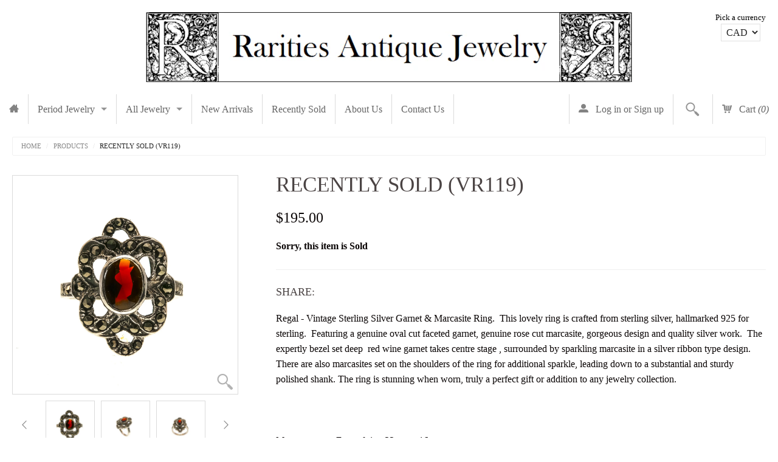

--- FILE ---
content_type: text/html; charset=utf-8
request_url: https://raritiesantiquejewelry.com/products/vintage-sterling-silver-garnet-marcasite-ring-1
body_size: 13848
content:
<!DOCTYPE html>
<!--[if IE 8]><html class="no-js lt-ie9" lang="en"><![endif]-->
<!--[if gt IE 8]><!--> <html class="no-js" lang="en"><!--<![endif]-->
<head>
<meta charset="utf-8" />
<meta name="viewport" content="width=device-width, initial-scale=1.0" />  
<script>
document.documentElement.className = document.documentElement.className.replace("no-js","js");
</script> 
<title>
Recently Sold (VR119) &ndash; Rarities Antique Jewelry
</title>


   <meta name="description" content="Regal - Vintage Sterling Silver Garnet &amp;amp; Marcasite Ring.  This lovely ring is crafted from sterling silver, hallmarked 925 for sterling.  Featuring a genuine oval cut faceted garnet, genuine rose cut marcasite, gorgeous design and quality silver work.  The expertly bezel set deep  red wine garnet takes centre stage" />


<link rel="canonical" href="https://raritiesantiquejewelry.com/products/vintage-sterling-silver-garnet-marcasite-ring-1" />

   <meta property="og:type" content="product" />
   <meta property="og:title" content="Recently Sold  (VR119)" />
   
      <meta property="og:image" content="http://raritiesantiquejewelry.com/cdn/shop/products/Shot_2_76cb3eb0-8f4e-4ebe-8c7e-b81b3f3a8ca8_grande.jpg?v=1481770460" />
      <meta property="og:image:secure_url" content="https://raritiesantiquejewelry.com/cdn/shop/products/Shot_2_76cb3eb0-8f4e-4ebe-8c7e-b81b3f3a8ca8_grande.jpg?v=1481770460" />
   
      <meta property="og:image" content="http://raritiesantiquejewelry.com/cdn/shop/products/Shot_2-5_55ce4a23-30e1-49ca-986e-e21d83aaf5ec_grande.jpg?v=1481770460" />
      <meta property="og:image:secure_url" content="https://raritiesantiquejewelry.com/cdn/shop/products/Shot_2-5_55ce4a23-30e1-49ca-986e-e21d83aaf5ec_grande.jpg?v=1481770460" />
   
      <meta property="og:image" content="http://raritiesantiquejewelry.com/cdn/shop/products/Shot_2-4_2bb87628-0bd6-484f-8c0b-07fc3c28e000_grande.jpg?v=1481770460" />
      <meta property="og:image:secure_url" content="https://raritiesantiquejewelry.com/cdn/shop/products/Shot_2-4_2bb87628-0bd6-484f-8c0b-07fc3c28e000_grande.jpg?v=1481770460" />
   
      <meta property="og:image" content="http://raritiesantiquejewelry.com/cdn/shop/products/Shot_2-3_3a2f6b04-6d59-4c61-bff3-7e8d51c0aa1d_grande.jpg?v=1481770460" />
      <meta property="og:image:secure_url" content="https://raritiesantiquejewelry.com/cdn/shop/products/Shot_2-3_3a2f6b04-6d59-4c61-bff3-7e8d51c0aa1d_grande.jpg?v=1481770460" />
   
      <meta property="og:image" content="http://raritiesantiquejewelry.com/cdn/shop/products/Shot_2-6_ccac5cb0-3a7f-4966-912f-8879c1dae7e6_grande.jpg?v=1481770460" />
      <meta property="og:image:secure_url" content="https://raritiesantiquejewelry.com/cdn/shop/products/Shot_2-6_ccac5cb0-3a7f-4966-912f-8879c1dae7e6_grande.jpg?v=1481770460" />
   
      <meta property="og:image" content="http://raritiesantiquejewelry.com/cdn/shop/products/Shot_2-2_a2d0ef1e-5068-43b3-ac0d-7f98e6ae140a_grande.jpg?v=1481770460" />
      <meta property="og:image:secure_url" content="https://raritiesantiquejewelry.com/cdn/shop/products/Shot_2-2_a2d0ef1e-5068-43b3-ac0d-7f98e6ae140a_grande.jpg?v=1481770460" />
   
      <meta property="og:image" content="http://raritiesantiquejewelry.com/cdn/shop/products/Shot_2-11_457865b3-b0b7-4eaf-8fc1-19fe1152bc5c_grande.jpg?v=1481770460" />
      <meta property="og:image:secure_url" content="https://raritiesantiquejewelry.com/cdn/shop/products/Shot_2-11_457865b3-b0b7-4eaf-8fc1-19fe1152bc5c_grande.jpg?v=1481770460" />
   
      <meta property="og:image" content="http://raritiesantiquejewelry.com/cdn/shop/products/Shot_2-8_7deb7747-9bd8-4388-a30d-a25208bd7405_grande.jpg?v=1481770460" />
      <meta property="og:image:secure_url" content="https://raritiesantiquejewelry.com/cdn/shop/products/Shot_2-8_7deb7747-9bd8-4388-a30d-a25208bd7405_grande.jpg?v=1481770460" />
   
      <meta property="og:image" content="http://raritiesantiquejewelry.com/cdn/shop/products/Shot_2-9_95425c16-1d77-4926-b078-edce85e680b0_grande.jpg?v=1481770460" />
      <meta property="og:image:secure_url" content="https://raritiesantiquejewelry.com/cdn/shop/products/Shot_2-9_95425c16-1d77-4926-b078-edce85e680b0_grande.jpg?v=1481770460" />
   
      <meta property="og:image" content="http://raritiesantiquejewelry.com/cdn/shop/products/Shot_2-7_b96581f0-5549-4904-969b-d03c0aaaea7e_grande.jpg?v=1481770460" />
      <meta property="og:image:secure_url" content="https://raritiesantiquejewelry.com/cdn/shop/products/Shot_2-7_b96581f0-5549-4904-969b-d03c0aaaea7e_grande.jpg?v=1481770460" />
   
   <meta property="og:price:amount" content="195.00" />
   <meta property="og:price:currency" content="CAD" />



   <meta property="og:description" content="Regal - Vintage Sterling Silver Garnet &amp;amp; Marcasite Ring.  This lovely ring is crafted from sterling silver, hallmarked 925 for sterling.  Featuring a genuine oval cut faceted garnet, genuine rose cut marcasite, gorgeous design and quality silver work.  The expertly bezel set deep  red wine garnet takes centre stage" />


<meta property="og:url" content="https://raritiesantiquejewelry.com/products/vintage-sterling-silver-garnet-marcasite-ring-1" />
<meta property="og:site_name" content="Rarities Antique Jewelry" />


  
  
<link href="//raritiesantiquejewelry.com/cdn/shop/t/3/assets/styles.scss.css?v=51396572224594759151674765784" rel="stylesheet" type="text/css" media="all" />  
  
<link rel="shortcut icon" href="//raritiesantiquejewelry.com/cdn/shop/t/3/assets/favicon.png?v=93706625569677692311430022365" />
<link rel="apple-touch-icon-precomposed" href="//raritiesantiquejewelry.com/cdn/shop/t/3/assets/favicon-152.png?v=156967551206934415071427479587" />  

<script type="text/javascript" src="//ajax.googleapis.com/ajax/libs/jquery/1.11.0/jquery.min.js"></script>
<script src="//raritiesantiquejewelry.com/cdn/shop/t/3/assets/plugins.js?v=14229176352705187021427479593" type="text/javascript"></script>
<script src="//raritiesantiquejewelry.com/cdn/shop/t/3/assets/site.js?v=142775428410200536381457557784" type="text/javascript"></script>  
  
  
<script src="//raritiesantiquejewelry.com/cdn/shopifycloud/storefront/assets/themes_support/option_selection-b017cd28.js" type="text/javascript"></script>  
  


<!--[if lt IE 9]>
<script src="dist/html5shiv.js"></script>
<![endif]-->  
  
<script>window.performance && window.performance.mark && window.performance.mark('shopify.content_for_header.start');</script><meta id="shopify-digital-wallet" name="shopify-digital-wallet" content="/8115305/digital_wallets/dialog">
<meta name="shopify-checkout-api-token" content="5fc18e07390a6a0bf8126b0e03dd38ee">
<meta id="in-context-paypal-metadata" data-shop-id="8115305" data-venmo-supported="false" data-environment="production" data-locale="en_US" data-paypal-v4="true" data-currency="CAD">
<link rel="alternate" type="application/json+oembed" href="https://raritiesantiquejewelry.com/products/vintage-sterling-silver-garnet-marcasite-ring-1.oembed">
<script async="async" src="/checkouts/internal/preloads.js?locale=en-CA"></script>
<link rel="preconnect" href="https://shop.app" crossorigin="anonymous">
<script async="async" src="https://shop.app/checkouts/internal/preloads.js?locale=en-CA&shop_id=8115305" crossorigin="anonymous"></script>
<script id="shopify-features" type="application/json">{"accessToken":"5fc18e07390a6a0bf8126b0e03dd38ee","betas":["rich-media-storefront-analytics"],"domain":"raritiesantiquejewelry.com","predictiveSearch":true,"shopId":8115305,"locale":"en"}</script>
<script>var Shopify = Shopify || {};
Shopify.shop = "rarities-antique-jewelry.myshopify.com";
Shopify.locale = "en";
Shopify.currency = {"active":"CAD","rate":"1.0"};
Shopify.country = "CA";
Shopify.theme = {"name":"Fluid","id":10848317,"schema_name":null,"schema_version":null,"theme_store_id":12,"role":"main"};
Shopify.theme.handle = "null";
Shopify.theme.style = {"id":null,"handle":null};
Shopify.cdnHost = "raritiesantiquejewelry.com/cdn";
Shopify.routes = Shopify.routes || {};
Shopify.routes.root = "/";</script>
<script type="module">!function(o){(o.Shopify=o.Shopify||{}).modules=!0}(window);</script>
<script>!function(o){function n(){var o=[];function n(){o.push(Array.prototype.slice.apply(arguments))}return n.q=o,n}var t=o.Shopify=o.Shopify||{};t.loadFeatures=n(),t.autoloadFeatures=n()}(window);</script>
<script>
  window.ShopifyPay = window.ShopifyPay || {};
  window.ShopifyPay.apiHost = "shop.app\/pay";
  window.ShopifyPay.redirectState = null;
</script>
<script id="shop-js-analytics" type="application/json">{"pageType":"product"}</script>
<script defer="defer" async type="module" src="//raritiesantiquejewelry.com/cdn/shopifycloud/shop-js/modules/v2/client.init-shop-cart-sync_BdyHc3Nr.en.esm.js"></script>
<script defer="defer" async type="module" src="//raritiesantiquejewelry.com/cdn/shopifycloud/shop-js/modules/v2/chunk.common_Daul8nwZ.esm.js"></script>
<script type="module">
  await import("//raritiesantiquejewelry.com/cdn/shopifycloud/shop-js/modules/v2/client.init-shop-cart-sync_BdyHc3Nr.en.esm.js");
await import("//raritiesantiquejewelry.com/cdn/shopifycloud/shop-js/modules/v2/chunk.common_Daul8nwZ.esm.js");

  window.Shopify.SignInWithShop?.initShopCartSync?.({"fedCMEnabled":true,"windoidEnabled":true});

</script>
<script>
  window.Shopify = window.Shopify || {};
  if (!window.Shopify.featureAssets) window.Shopify.featureAssets = {};
  window.Shopify.featureAssets['shop-js'] = {"shop-cart-sync":["modules/v2/client.shop-cart-sync_QYOiDySF.en.esm.js","modules/v2/chunk.common_Daul8nwZ.esm.js"],"init-fed-cm":["modules/v2/client.init-fed-cm_DchLp9rc.en.esm.js","modules/v2/chunk.common_Daul8nwZ.esm.js"],"shop-button":["modules/v2/client.shop-button_OV7bAJc5.en.esm.js","modules/v2/chunk.common_Daul8nwZ.esm.js"],"init-windoid":["modules/v2/client.init-windoid_DwxFKQ8e.en.esm.js","modules/v2/chunk.common_Daul8nwZ.esm.js"],"shop-cash-offers":["modules/v2/client.shop-cash-offers_DWtL6Bq3.en.esm.js","modules/v2/chunk.common_Daul8nwZ.esm.js","modules/v2/chunk.modal_CQq8HTM6.esm.js"],"shop-toast-manager":["modules/v2/client.shop-toast-manager_CX9r1SjA.en.esm.js","modules/v2/chunk.common_Daul8nwZ.esm.js"],"init-shop-email-lookup-coordinator":["modules/v2/client.init-shop-email-lookup-coordinator_UhKnw74l.en.esm.js","modules/v2/chunk.common_Daul8nwZ.esm.js"],"pay-button":["modules/v2/client.pay-button_DzxNnLDY.en.esm.js","modules/v2/chunk.common_Daul8nwZ.esm.js"],"avatar":["modules/v2/client.avatar_BTnouDA3.en.esm.js"],"init-shop-cart-sync":["modules/v2/client.init-shop-cart-sync_BdyHc3Nr.en.esm.js","modules/v2/chunk.common_Daul8nwZ.esm.js"],"shop-login-button":["modules/v2/client.shop-login-button_D8B466_1.en.esm.js","modules/v2/chunk.common_Daul8nwZ.esm.js","modules/v2/chunk.modal_CQq8HTM6.esm.js"],"init-customer-accounts-sign-up":["modules/v2/client.init-customer-accounts-sign-up_C8fpPm4i.en.esm.js","modules/v2/client.shop-login-button_D8B466_1.en.esm.js","modules/v2/chunk.common_Daul8nwZ.esm.js","modules/v2/chunk.modal_CQq8HTM6.esm.js"],"init-shop-for-new-customer-accounts":["modules/v2/client.init-shop-for-new-customer-accounts_CVTO0Ztu.en.esm.js","modules/v2/client.shop-login-button_D8B466_1.en.esm.js","modules/v2/chunk.common_Daul8nwZ.esm.js","modules/v2/chunk.modal_CQq8HTM6.esm.js"],"init-customer-accounts":["modules/v2/client.init-customer-accounts_dRgKMfrE.en.esm.js","modules/v2/client.shop-login-button_D8B466_1.en.esm.js","modules/v2/chunk.common_Daul8nwZ.esm.js","modules/v2/chunk.modal_CQq8HTM6.esm.js"],"shop-follow-button":["modules/v2/client.shop-follow-button_CkZpjEct.en.esm.js","modules/v2/chunk.common_Daul8nwZ.esm.js","modules/v2/chunk.modal_CQq8HTM6.esm.js"],"lead-capture":["modules/v2/client.lead-capture_BntHBhfp.en.esm.js","modules/v2/chunk.common_Daul8nwZ.esm.js","modules/v2/chunk.modal_CQq8HTM6.esm.js"],"checkout-modal":["modules/v2/client.checkout-modal_CfxcYbTm.en.esm.js","modules/v2/chunk.common_Daul8nwZ.esm.js","modules/v2/chunk.modal_CQq8HTM6.esm.js"],"shop-login":["modules/v2/client.shop-login_Da4GZ2H6.en.esm.js","modules/v2/chunk.common_Daul8nwZ.esm.js","modules/v2/chunk.modal_CQq8HTM6.esm.js"],"payment-terms":["modules/v2/client.payment-terms_MV4M3zvL.en.esm.js","modules/v2/chunk.common_Daul8nwZ.esm.js","modules/v2/chunk.modal_CQq8HTM6.esm.js"]};
</script>
<script id="__st">var __st={"a":8115305,"offset":-25200,"reqid":"b2ee51ac-ca39-4ab5-8419-f99ed289e985-1768963677","pageurl":"raritiesantiquejewelry.com\/products\/vintage-sterling-silver-garnet-marcasite-ring-1","u":"f1b5fbb6b312","p":"product","rtyp":"product","rid":8544131905};</script>
<script>window.ShopifyPaypalV4VisibilityTracking = true;</script>
<script id="captcha-bootstrap">!function(){'use strict';const t='contact',e='account',n='new_comment',o=[[t,t],['blogs',n],['comments',n],[t,'customer']],c=[[e,'customer_login'],[e,'guest_login'],[e,'recover_customer_password'],[e,'create_customer']],r=t=>t.map((([t,e])=>`form[action*='/${t}']:not([data-nocaptcha='true']) input[name='form_type'][value='${e}']`)).join(','),a=t=>()=>t?[...document.querySelectorAll(t)].map((t=>t.form)):[];function s(){const t=[...o],e=r(t);return a(e)}const i='password',u='form_key',d=['recaptcha-v3-token','g-recaptcha-response','h-captcha-response',i],f=()=>{try{return window.sessionStorage}catch{return}},m='__shopify_v',_=t=>t.elements[u];function p(t,e,n=!1){try{const o=window.sessionStorage,c=JSON.parse(o.getItem(e)),{data:r}=function(t){const{data:e,action:n}=t;return t[m]||n?{data:e,action:n}:{data:t,action:n}}(c);for(const[e,n]of Object.entries(r))t.elements[e]&&(t.elements[e].value=n);n&&o.removeItem(e)}catch(o){console.error('form repopulation failed',{error:o})}}const l='form_type',E='cptcha';function T(t){t.dataset[E]=!0}const w=window,h=w.document,L='Shopify',v='ce_forms',y='captcha';let A=!1;((t,e)=>{const n=(g='f06e6c50-85a8-45c8-87d0-21a2b65856fe',I='https://cdn.shopify.com/shopifycloud/storefront-forms-hcaptcha/ce_storefront_forms_captcha_hcaptcha.v1.5.2.iife.js',D={infoText:'Protected by hCaptcha',privacyText:'Privacy',termsText:'Terms'},(t,e,n)=>{const o=w[L][v],c=o.bindForm;if(c)return c(t,g,e,D).then(n);var r;o.q.push([[t,g,e,D],n]),r=I,A||(h.body.append(Object.assign(h.createElement('script'),{id:'captcha-provider',async:!0,src:r})),A=!0)});var g,I,D;w[L]=w[L]||{},w[L][v]=w[L][v]||{},w[L][v].q=[],w[L][y]=w[L][y]||{},w[L][y].protect=function(t,e){n(t,void 0,e),T(t)},Object.freeze(w[L][y]),function(t,e,n,w,h,L){const[v,y,A,g]=function(t,e,n){const i=e?o:[],u=t?c:[],d=[...i,...u],f=r(d),m=r(i),_=r(d.filter((([t,e])=>n.includes(e))));return[a(f),a(m),a(_),s()]}(w,h,L),I=t=>{const e=t.target;return e instanceof HTMLFormElement?e:e&&e.form},D=t=>v().includes(t);t.addEventListener('submit',(t=>{const e=I(t);if(!e)return;const n=D(e)&&!e.dataset.hcaptchaBound&&!e.dataset.recaptchaBound,o=_(e),c=g().includes(e)&&(!o||!o.value);(n||c)&&t.preventDefault(),c&&!n&&(function(t){try{if(!f())return;!function(t){const e=f();if(!e)return;const n=_(t);if(!n)return;const o=n.value;o&&e.removeItem(o)}(t);const e=Array.from(Array(32),(()=>Math.random().toString(36)[2])).join('');!function(t,e){_(t)||t.append(Object.assign(document.createElement('input'),{type:'hidden',name:u})),t.elements[u].value=e}(t,e),function(t,e){const n=f();if(!n)return;const o=[...t.querySelectorAll(`input[type='${i}']`)].map((({name:t})=>t)),c=[...d,...o],r={};for(const[a,s]of new FormData(t).entries())c.includes(a)||(r[a]=s);n.setItem(e,JSON.stringify({[m]:1,action:t.action,data:r}))}(t,e)}catch(e){console.error('failed to persist form',e)}}(e),e.submit())}));const S=(t,e)=>{t&&!t.dataset[E]&&(n(t,e.some((e=>e===t))),T(t))};for(const o of['focusin','change'])t.addEventListener(o,(t=>{const e=I(t);D(e)&&S(e,y())}));const B=e.get('form_key'),M=e.get(l),P=B&&M;t.addEventListener('DOMContentLoaded',(()=>{const t=y();if(P)for(const e of t)e.elements[l].value===M&&p(e,B);[...new Set([...A(),...v().filter((t=>'true'===t.dataset.shopifyCaptcha))])].forEach((e=>S(e,t)))}))}(h,new URLSearchParams(w.location.search),n,t,e,['guest_login'])})(!0,!0)}();</script>
<script integrity="sha256-4kQ18oKyAcykRKYeNunJcIwy7WH5gtpwJnB7kiuLZ1E=" data-source-attribution="shopify.loadfeatures" defer="defer" src="//raritiesantiquejewelry.com/cdn/shopifycloud/storefront/assets/storefront/load_feature-a0a9edcb.js" crossorigin="anonymous"></script>
<script crossorigin="anonymous" defer="defer" src="//raritiesantiquejewelry.com/cdn/shopifycloud/storefront/assets/shopify_pay/storefront-65b4c6d7.js?v=20250812"></script>
<script data-source-attribution="shopify.dynamic_checkout.dynamic.init">var Shopify=Shopify||{};Shopify.PaymentButton=Shopify.PaymentButton||{isStorefrontPortableWallets:!0,init:function(){window.Shopify.PaymentButton.init=function(){};var t=document.createElement("script");t.src="https://raritiesantiquejewelry.com/cdn/shopifycloud/portable-wallets/latest/portable-wallets.en.js",t.type="module",document.head.appendChild(t)}};
</script>
<script data-source-attribution="shopify.dynamic_checkout.buyer_consent">
  function portableWalletsHideBuyerConsent(e){var t=document.getElementById("shopify-buyer-consent"),n=document.getElementById("shopify-subscription-policy-button");t&&n&&(t.classList.add("hidden"),t.setAttribute("aria-hidden","true"),n.removeEventListener("click",e))}function portableWalletsShowBuyerConsent(e){var t=document.getElementById("shopify-buyer-consent"),n=document.getElementById("shopify-subscription-policy-button");t&&n&&(t.classList.remove("hidden"),t.removeAttribute("aria-hidden"),n.addEventListener("click",e))}window.Shopify?.PaymentButton&&(window.Shopify.PaymentButton.hideBuyerConsent=portableWalletsHideBuyerConsent,window.Shopify.PaymentButton.showBuyerConsent=portableWalletsShowBuyerConsent);
</script>
<script data-source-attribution="shopify.dynamic_checkout.cart.bootstrap">document.addEventListener("DOMContentLoaded",(function(){function t(){return document.querySelector("shopify-accelerated-checkout-cart, shopify-accelerated-checkout")}if(t())Shopify.PaymentButton.init();else{new MutationObserver((function(e,n){t()&&(Shopify.PaymentButton.init(),n.disconnect())})).observe(document.body,{childList:!0,subtree:!0})}}));
</script>
<link id="shopify-accelerated-checkout-styles" rel="stylesheet" media="screen" href="https://raritiesantiquejewelry.com/cdn/shopifycloud/portable-wallets/latest/accelerated-checkout-backwards-compat.css" crossorigin="anonymous">
<style id="shopify-accelerated-checkout-cart">
        #shopify-buyer-consent {
  margin-top: 1em;
  display: inline-block;
  width: 100%;
}

#shopify-buyer-consent.hidden {
  display: none;
}

#shopify-subscription-policy-button {
  background: none;
  border: none;
  padding: 0;
  text-decoration: underline;
  font-size: inherit;
  cursor: pointer;
}

#shopify-subscription-policy-button::before {
  box-shadow: none;
}

      </style>

<script>window.performance && window.performance.mark && window.performance.mark('shopify.content_for_header.end');</script>
<link href="https://monorail-edge.shopifysvc.com" rel="dns-prefetch">
<script>(function(){if ("sendBeacon" in navigator && "performance" in window) {try {var session_token_from_headers = performance.getEntriesByType('navigation')[0].serverTiming.find(x => x.name == '_s').description;} catch {var session_token_from_headers = undefined;}var session_cookie_matches = document.cookie.match(/_shopify_s=([^;]*)/);var session_token_from_cookie = session_cookie_matches && session_cookie_matches.length === 2 ? session_cookie_matches[1] : "";var session_token = session_token_from_headers || session_token_from_cookie || "";function handle_abandonment_event(e) {var entries = performance.getEntries().filter(function(entry) {return /monorail-edge.shopifysvc.com/.test(entry.name);});if (!window.abandonment_tracked && entries.length === 0) {window.abandonment_tracked = true;var currentMs = Date.now();var navigation_start = performance.timing.navigationStart;var payload = {shop_id: 8115305,url: window.location.href,navigation_start,duration: currentMs - navigation_start,session_token,page_type: "product"};window.navigator.sendBeacon("https://monorail-edge.shopifysvc.com/v1/produce", JSON.stringify({schema_id: "online_store_buyer_site_abandonment/1.1",payload: payload,metadata: {event_created_at_ms: currentMs,event_sent_at_ms: currentMs}}));}}window.addEventListener('pagehide', handle_abandonment_event);}}());</script>
<script id="web-pixels-manager-setup">(function e(e,d,r,n,o){if(void 0===o&&(o={}),!Boolean(null===(a=null===(i=window.Shopify)||void 0===i?void 0:i.analytics)||void 0===a?void 0:a.replayQueue)){var i,a;window.Shopify=window.Shopify||{};var t=window.Shopify;t.analytics=t.analytics||{};var s=t.analytics;s.replayQueue=[],s.publish=function(e,d,r){return s.replayQueue.push([e,d,r]),!0};try{self.performance.mark("wpm:start")}catch(e){}var l=function(){var e={modern:/Edge?\/(1{2}[4-9]|1[2-9]\d|[2-9]\d{2}|\d{4,})\.\d+(\.\d+|)|Firefox\/(1{2}[4-9]|1[2-9]\d|[2-9]\d{2}|\d{4,})\.\d+(\.\d+|)|Chrom(ium|e)\/(9{2}|\d{3,})\.\d+(\.\d+|)|(Maci|X1{2}).+ Version\/(15\.\d+|(1[6-9]|[2-9]\d|\d{3,})\.\d+)([,.]\d+|)( \(\w+\)|)( Mobile\/\w+|) Safari\/|Chrome.+OPR\/(9{2}|\d{3,})\.\d+\.\d+|(CPU[ +]OS|iPhone[ +]OS|CPU[ +]iPhone|CPU IPhone OS|CPU iPad OS)[ +]+(15[._]\d+|(1[6-9]|[2-9]\d|\d{3,})[._]\d+)([._]\d+|)|Android:?[ /-](13[3-9]|1[4-9]\d|[2-9]\d{2}|\d{4,})(\.\d+|)(\.\d+|)|Android.+Firefox\/(13[5-9]|1[4-9]\d|[2-9]\d{2}|\d{4,})\.\d+(\.\d+|)|Android.+Chrom(ium|e)\/(13[3-9]|1[4-9]\d|[2-9]\d{2}|\d{4,})\.\d+(\.\d+|)|SamsungBrowser\/([2-9]\d|\d{3,})\.\d+/,legacy:/Edge?\/(1[6-9]|[2-9]\d|\d{3,})\.\d+(\.\d+|)|Firefox\/(5[4-9]|[6-9]\d|\d{3,})\.\d+(\.\d+|)|Chrom(ium|e)\/(5[1-9]|[6-9]\d|\d{3,})\.\d+(\.\d+|)([\d.]+$|.*Safari\/(?![\d.]+ Edge\/[\d.]+$))|(Maci|X1{2}).+ Version\/(10\.\d+|(1[1-9]|[2-9]\d|\d{3,})\.\d+)([,.]\d+|)( \(\w+\)|)( Mobile\/\w+|) Safari\/|Chrome.+OPR\/(3[89]|[4-9]\d|\d{3,})\.\d+\.\d+|(CPU[ +]OS|iPhone[ +]OS|CPU[ +]iPhone|CPU IPhone OS|CPU iPad OS)[ +]+(10[._]\d+|(1[1-9]|[2-9]\d|\d{3,})[._]\d+)([._]\d+|)|Android:?[ /-](13[3-9]|1[4-9]\d|[2-9]\d{2}|\d{4,})(\.\d+|)(\.\d+|)|Mobile Safari.+OPR\/([89]\d|\d{3,})\.\d+\.\d+|Android.+Firefox\/(13[5-9]|1[4-9]\d|[2-9]\d{2}|\d{4,})\.\d+(\.\d+|)|Android.+Chrom(ium|e)\/(13[3-9]|1[4-9]\d|[2-9]\d{2}|\d{4,})\.\d+(\.\d+|)|Android.+(UC? ?Browser|UCWEB|U3)[ /]?(15\.([5-9]|\d{2,})|(1[6-9]|[2-9]\d|\d{3,})\.\d+)\.\d+|SamsungBrowser\/(5\.\d+|([6-9]|\d{2,})\.\d+)|Android.+MQ{2}Browser\/(14(\.(9|\d{2,})|)|(1[5-9]|[2-9]\d|\d{3,})(\.\d+|))(\.\d+|)|K[Aa][Ii]OS\/(3\.\d+|([4-9]|\d{2,})\.\d+)(\.\d+|)/},d=e.modern,r=e.legacy,n=navigator.userAgent;return n.match(d)?"modern":n.match(r)?"legacy":"unknown"}(),u="modern"===l?"modern":"legacy",c=(null!=n?n:{modern:"",legacy:""})[u],f=function(e){return[e.baseUrl,"/wpm","/b",e.hashVersion,"modern"===e.buildTarget?"m":"l",".js"].join("")}({baseUrl:d,hashVersion:r,buildTarget:u}),m=function(e){var d=e.version,r=e.bundleTarget,n=e.surface,o=e.pageUrl,i=e.monorailEndpoint;return{emit:function(e){var a=e.status,t=e.errorMsg,s=(new Date).getTime(),l=JSON.stringify({metadata:{event_sent_at_ms:s},events:[{schema_id:"web_pixels_manager_load/3.1",payload:{version:d,bundle_target:r,page_url:o,status:a,surface:n,error_msg:t},metadata:{event_created_at_ms:s}}]});if(!i)return console&&console.warn&&console.warn("[Web Pixels Manager] No Monorail endpoint provided, skipping logging."),!1;try{return self.navigator.sendBeacon.bind(self.navigator)(i,l)}catch(e){}var u=new XMLHttpRequest;try{return u.open("POST",i,!0),u.setRequestHeader("Content-Type","text/plain"),u.send(l),!0}catch(e){return console&&console.warn&&console.warn("[Web Pixels Manager] Got an unhandled error while logging to Monorail."),!1}}}}({version:r,bundleTarget:l,surface:e.surface,pageUrl:self.location.href,monorailEndpoint:e.monorailEndpoint});try{o.browserTarget=l,function(e){var d=e.src,r=e.async,n=void 0===r||r,o=e.onload,i=e.onerror,a=e.sri,t=e.scriptDataAttributes,s=void 0===t?{}:t,l=document.createElement("script"),u=document.querySelector("head"),c=document.querySelector("body");if(l.async=n,l.src=d,a&&(l.integrity=a,l.crossOrigin="anonymous"),s)for(var f in s)if(Object.prototype.hasOwnProperty.call(s,f))try{l.dataset[f]=s[f]}catch(e){}if(o&&l.addEventListener("load",o),i&&l.addEventListener("error",i),u)u.appendChild(l);else{if(!c)throw new Error("Did not find a head or body element to append the script");c.appendChild(l)}}({src:f,async:!0,onload:function(){if(!function(){var e,d;return Boolean(null===(d=null===(e=window.Shopify)||void 0===e?void 0:e.analytics)||void 0===d?void 0:d.initialized)}()){var d=window.webPixelsManager.init(e)||void 0;if(d){var r=window.Shopify.analytics;r.replayQueue.forEach((function(e){var r=e[0],n=e[1],o=e[2];d.publishCustomEvent(r,n,o)})),r.replayQueue=[],r.publish=d.publishCustomEvent,r.visitor=d.visitor,r.initialized=!0}}},onerror:function(){return m.emit({status:"failed",errorMsg:"".concat(f," has failed to load")})},sri:function(e){var d=/^sha384-[A-Za-z0-9+/=]+$/;return"string"==typeof e&&d.test(e)}(c)?c:"",scriptDataAttributes:o}),m.emit({status:"loading"})}catch(e){m.emit({status:"failed",errorMsg:(null==e?void 0:e.message)||"Unknown error"})}}})({shopId: 8115305,storefrontBaseUrl: "https://raritiesantiquejewelry.com",extensionsBaseUrl: "https://extensions.shopifycdn.com/cdn/shopifycloud/web-pixels-manager",monorailEndpoint: "https://monorail-edge.shopifysvc.com/unstable/produce_batch",surface: "storefront-renderer",enabledBetaFlags: ["2dca8a86"],webPixelsConfigList: [{"id":"shopify-app-pixel","configuration":"{}","eventPayloadVersion":"v1","runtimeContext":"STRICT","scriptVersion":"0450","apiClientId":"shopify-pixel","type":"APP","privacyPurposes":["ANALYTICS","MARKETING"]},{"id":"shopify-custom-pixel","eventPayloadVersion":"v1","runtimeContext":"LAX","scriptVersion":"0450","apiClientId":"shopify-pixel","type":"CUSTOM","privacyPurposes":["ANALYTICS","MARKETING"]}],isMerchantRequest: false,initData: {"shop":{"name":"Rarities Antique Jewelry","paymentSettings":{"currencyCode":"CAD"},"myshopifyDomain":"rarities-antique-jewelry.myshopify.com","countryCode":"CA","storefrontUrl":"https:\/\/raritiesantiquejewelry.com"},"customer":null,"cart":null,"checkout":null,"productVariants":[{"price":{"amount":195.0,"currencyCode":"CAD"},"product":{"title":"Recently Sold  (VR119)","vendor":"Rarities Antique Jewelry","id":"8544131905","untranslatedTitle":"Recently Sold  (VR119)","url":"\/products\/vintage-sterling-silver-garnet-marcasite-ring-1","type":"Recently Sold"},"id":"28837926017","image":{"src":"\/\/raritiesantiquejewelry.com\/cdn\/shop\/products\/Shot_2_76cb3eb0-8f4e-4ebe-8c7e-b81b3f3a8ca8.jpg?v=1481770460"},"sku":"VR119","title":"VR119","untranslatedTitle":"VR119"}],"purchasingCompany":null},},"https://raritiesantiquejewelry.com/cdn","fcfee988w5aeb613cpc8e4bc33m6693e112",{"modern":"","legacy":""},{"shopId":"8115305","storefrontBaseUrl":"https:\/\/raritiesantiquejewelry.com","extensionBaseUrl":"https:\/\/extensions.shopifycdn.com\/cdn\/shopifycloud\/web-pixels-manager","surface":"storefront-renderer","enabledBetaFlags":"[\"2dca8a86\"]","isMerchantRequest":"false","hashVersion":"fcfee988w5aeb613cpc8e4bc33m6693e112","publish":"custom","events":"[[\"page_viewed\",{}],[\"product_viewed\",{\"productVariant\":{\"price\":{\"amount\":195.0,\"currencyCode\":\"CAD\"},\"product\":{\"title\":\"Recently Sold  (VR119)\",\"vendor\":\"Rarities Antique Jewelry\",\"id\":\"8544131905\",\"untranslatedTitle\":\"Recently Sold  (VR119)\",\"url\":\"\/products\/vintage-sterling-silver-garnet-marcasite-ring-1\",\"type\":\"Recently Sold\"},\"id\":\"28837926017\",\"image\":{\"src\":\"\/\/raritiesantiquejewelry.com\/cdn\/shop\/products\/Shot_2_76cb3eb0-8f4e-4ebe-8c7e-b81b3f3a8ca8.jpg?v=1481770460\"},\"sku\":\"VR119\",\"title\":\"VR119\",\"untranslatedTitle\":\"VR119\"}}]]"});</script><script>
  window.ShopifyAnalytics = window.ShopifyAnalytics || {};
  window.ShopifyAnalytics.meta = window.ShopifyAnalytics.meta || {};
  window.ShopifyAnalytics.meta.currency = 'CAD';
  var meta = {"product":{"id":8544131905,"gid":"gid:\/\/shopify\/Product\/8544131905","vendor":"Rarities Antique Jewelry","type":"Recently Sold","handle":"vintage-sterling-silver-garnet-marcasite-ring-1","variants":[{"id":28837926017,"price":19500,"name":"Recently Sold  (VR119) - VR119","public_title":"VR119","sku":"VR119"}],"remote":false},"page":{"pageType":"product","resourceType":"product","resourceId":8544131905,"requestId":"b2ee51ac-ca39-4ab5-8419-f99ed289e985-1768963677"}};
  for (var attr in meta) {
    window.ShopifyAnalytics.meta[attr] = meta[attr];
  }
</script>
<script class="analytics">
  (function () {
    var customDocumentWrite = function(content) {
      var jquery = null;

      if (window.jQuery) {
        jquery = window.jQuery;
      } else if (window.Checkout && window.Checkout.$) {
        jquery = window.Checkout.$;
      }

      if (jquery) {
        jquery('body').append(content);
      }
    };

    var hasLoggedConversion = function(token) {
      if (token) {
        return document.cookie.indexOf('loggedConversion=' + token) !== -1;
      }
      return false;
    }

    var setCookieIfConversion = function(token) {
      if (token) {
        var twoMonthsFromNow = new Date(Date.now());
        twoMonthsFromNow.setMonth(twoMonthsFromNow.getMonth() + 2);

        document.cookie = 'loggedConversion=' + token + '; expires=' + twoMonthsFromNow;
      }
    }

    var trekkie = window.ShopifyAnalytics.lib = window.trekkie = window.trekkie || [];
    if (trekkie.integrations) {
      return;
    }
    trekkie.methods = [
      'identify',
      'page',
      'ready',
      'track',
      'trackForm',
      'trackLink'
    ];
    trekkie.factory = function(method) {
      return function() {
        var args = Array.prototype.slice.call(arguments);
        args.unshift(method);
        trekkie.push(args);
        return trekkie;
      };
    };
    for (var i = 0; i < trekkie.methods.length; i++) {
      var key = trekkie.methods[i];
      trekkie[key] = trekkie.factory(key);
    }
    trekkie.load = function(config) {
      trekkie.config = config || {};
      trekkie.config.initialDocumentCookie = document.cookie;
      var first = document.getElementsByTagName('script')[0];
      var script = document.createElement('script');
      script.type = 'text/javascript';
      script.onerror = function(e) {
        var scriptFallback = document.createElement('script');
        scriptFallback.type = 'text/javascript';
        scriptFallback.onerror = function(error) {
                var Monorail = {
      produce: function produce(monorailDomain, schemaId, payload) {
        var currentMs = new Date().getTime();
        var event = {
          schema_id: schemaId,
          payload: payload,
          metadata: {
            event_created_at_ms: currentMs,
            event_sent_at_ms: currentMs
          }
        };
        return Monorail.sendRequest("https://" + monorailDomain + "/v1/produce", JSON.stringify(event));
      },
      sendRequest: function sendRequest(endpointUrl, payload) {
        // Try the sendBeacon API
        if (window && window.navigator && typeof window.navigator.sendBeacon === 'function' && typeof window.Blob === 'function' && !Monorail.isIos12()) {
          var blobData = new window.Blob([payload], {
            type: 'text/plain'
          });

          if (window.navigator.sendBeacon(endpointUrl, blobData)) {
            return true;
          } // sendBeacon was not successful

        } // XHR beacon

        var xhr = new XMLHttpRequest();

        try {
          xhr.open('POST', endpointUrl);
          xhr.setRequestHeader('Content-Type', 'text/plain');
          xhr.send(payload);
        } catch (e) {
          console.log(e);
        }

        return false;
      },
      isIos12: function isIos12() {
        return window.navigator.userAgent.lastIndexOf('iPhone; CPU iPhone OS 12_') !== -1 || window.navigator.userAgent.lastIndexOf('iPad; CPU OS 12_') !== -1;
      }
    };
    Monorail.produce('monorail-edge.shopifysvc.com',
      'trekkie_storefront_load_errors/1.1',
      {shop_id: 8115305,
      theme_id: 10848317,
      app_name: "storefront",
      context_url: window.location.href,
      source_url: "//raritiesantiquejewelry.com/cdn/s/trekkie.storefront.cd680fe47e6c39ca5d5df5f0a32d569bc48c0f27.min.js"});

        };
        scriptFallback.async = true;
        scriptFallback.src = '//raritiesantiquejewelry.com/cdn/s/trekkie.storefront.cd680fe47e6c39ca5d5df5f0a32d569bc48c0f27.min.js';
        first.parentNode.insertBefore(scriptFallback, first);
      };
      script.async = true;
      script.src = '//raritiesantiquejewelry.com/cdn/s/trekkie.storefront.cd680fe47e6c39ca5d5df5f0a32d569bc48c0f27.min.js';
      first.parentNode.insertBefore(script, first);
    };
    trekkie.load(
      {"Trekkie":{"appName":"storefront","development":false,"defaultAttributes":{"shopId":8115305,"isMerchantRequest":null,"themeId":10848317,"themeCityHash":"14353869904136588478","contentLanguage":"en","currency":"CAD","eventMetadataId":"98e8d607-7191-45b1-b8cf-f1a5ababfc4d"},"isServerSideCookieWritingEnabled":true,"monorailRegion":"shop_domain","enabledBetaFlags":["65f19447"]},"Session Attribution":{},"S2S":{"facebookCapiEnabled":false,"source":"trekkie-storefront-renderer","apiClientId":580111}}
    );

    var loaded = false;
    trekkie.ready(function() {
      if (loaded) return;
      loaded = true;

      window.ShopifyAnalytics.lib = window.trekkie;

      var originalDocumentWrite = document.write;
      document.write = customDocumentWrite;
      try { window.ShopifyAnalytics.merchantGoogleAnalytics.call(this); } catch(error) {};
      document.write = originalDocumentWrite;

      window.ShopifyAnalytics.lib.page(null,{"pageType":"product","resourceType":"product","resourceId":8544131905,"requestId":"b2ee51ac-ca39-4ab5-8419-f99ed289e985-1768963677","shopifyEmitted":true});

      var match = window.location.pathname.match(/checkouts\/(.+)\/(thank_you|post_purchase)/)
      var token = match? match[1]: undefined;
      if (!hasLoggedConversion(token)) {
        setCookieIfConversion(token);
        window.ShopifyAnalytics.lib.track("Viewed Product",{"currency":"CAD","variantId":28837926017,"productId":8544131905,"productGid":"gid:\/\/shopify\/Product\/8544131905","name":"Recently Sold  (VR119) - VR119","price":"195.00","sku":"VR119","brand":"Rarities Antique Jewelry","variant":"VR119","category":"Recently Sold","nonInteraction":true,"remote":false},undefined,undefined,{"shopifyEmitted":true});
      window.ShopifyAnalytics.lib.track("monorail:\/\/trekkie_storefront_viewed_product\/1.1",{"currency":"CAD","variantId":28837926017,"productId":8544131905,"productGid":"gid:\/\/shopify\/Product\/8544131905","name":"Recently Sold  (VR119) - VR119","price":"195.00","sku":"VR119","brand":"Rarities Antique Jewelry","variant":"VR119","category":"Recently Sold","nonInteraction":true,"remote":false,"referer":"https:\/\/raritiesantiquejewelry.com\/products\/vintage-sterling-silver-garnet-marcasite-ring-1"});
      }
    });


        var eventsListenerScript = document.createElement('script');
        eventsListenerScript.async = true;
        eventsListenerScript.src = "//raritiesantiquejewelry.com/cdn/shopifycloud/storefront/assets/shop_events_listener-3da45d37.js";
        document.getElementsByTagName('head')[0].appendChild(eventsListenerScript);

})();</script>
<script
  defer
  src="https://raritiesantiquejewelry.com/cdn/shopifycloud/perf-kit/shopify-perf-kit-3.0.4.min.js"
  data-application="storefront-renderer"
  data-shop-id="8115305"
  data-render-region="gcp-us-central1"
  data-page-type="product"
  data-theme-instance-id="10848317"
  data-theme-name=""
  data-theme-version=""
  data-monorail-region="shop_domain"
  data-resource-timing-sampling-rate="10"
  data-shs="true"
  data-shs-beacon="true"
  data-shs-export-with-fetch="true"
  data-shs-logs-sample-rate="1"
  data-shs-beacon-endpoint="https://raritiesantiquejewelry.com/api/collect"
></script>
</head>

<body id="product" data-curr-format="${{amount}}" data-curr-code="CAD" class=" show-multi-curr">

<a href="#content" class="skip">Skip navigation</a>



<div class="header-row custom-logo">	
   <div id="logo">
        
      
      <a href="/" title="Rarities Antique Jewelry">
      
         <img src="//raritiesantiquejewelry.com/cdn/shop/t/3/assets/logo.png?v=29618108155099606941428369364" alt="Rarities Antique Jewelry" />
      
      </a>
      
                 
      
      </div>
   
<div id="currency-switch">
<label for="currencies">Pick a currency </label>
<select id="currencies" name="currencies">
  
  
  <option value="CAD" selected="selected">CAD</option>
  
    
  
    
    <option value="USD">USD</option>
    
  
    
    <option value="EUR">EUR</option>
    
  
    
    <option value="GBP">GBP</option>
    
  
</select>
</div>  

</div>

  
   <!-- add class click-me for click events or hover-me for hover events -->
<ul id="menu" class="clearfix hover-me">
   
      <li class="home-link">
         <a href="/" title="Home"><span class="icon-home"></span></a>
      </li>
   

   
      
      
         <li class="has-sub level-1">
            <a href="/collections/all" title="">Period Jewelry</a>
            <ul>
            
               
               
                  <li>
                     <a href="/collections/pre-georgian" title="">Pre Georgian</a>
                  </li>
               
            
               
               
                  <li>
                     <a href="/collections/georgian" title="">Georgian</a>
                  </li>
               
            
               
               
                  <li>
                     <a href="/collections/victorian" title="">Victorian</a>
                  </li>
               
            
               
               
                  <li>
                     <a href="/collections/edwardian" title="">Edwardian</a>
                  </li>
               
            
               
               
                  <li>
                     <a href="/collections/art-deco" title="">Art Deco</a>
                  </li>
               
            
               
               
                  <li>
                     <a href="/collections/vintage" title="">Vintage</a>
                  </li>
               
            
               
               
                  <li>
                     <a href="/collections/estate" title="">Estate</a>
                  </li>
               
                    
            </ul>
         </li>
      
   
      
      
         <li class="has-sub level-1">
            <a href="/collections/all" title="">All Jewelry</a>
            <ul>
            
               
               
                  <li>
                     <a href="/collections/rings" title="">Rings</a>
                  </li>
               
            
               
               
                  <li>
                     <a href="/collections/earrings" title="">Earrings</a>
                  </li>
               
            
               
               
                  <li>
                     <a href="/collections/necklaces" title="">Necklaces</a>
                  </li>
               
            
               
               
                  <li>
                     <a href="/collections/pendants" title="">Pendants</a>
                  </li>
               
            
               
               
                  <li>
                     <a href="/collections/bracelets" title="">Bracelets</a>
                  </li>
               
            
               
               
                  <li>
                     <a href="/collections/brooches" title="">Brooches</a>
                  </li>
               
            
               
               
                  <li>
                     <a href="/collections/accessories" title="">Accessories</a>
                  </li>
               
                    
            </ul>
         </li>
      
   
      
      
         <li>
            <a href="/collections/new-arrivals" title="">New Arrivals</a>
         </li>
      
   
      
      
         <li>
            <a href="/collections/recently-sold-items" title="">Recently Sold </a>
         </li>
      
   
      
      
         <li>
            <a href="/pages/about-us" title="">About Us</a>
         </li>
      
   
      
      
         <li>
            <a href="/pages/contact-us" title="">Contact Us </a>
         </li>
      
   
   
   <li class="menu-right">
      <a class="mini-cart" href="/cart"><span class="icon-cart3"></span> Cart <em>(0)</em></a>       
   </li>	

   <li class="menu-right search-box">
      <div class="top-search">
         <form class="search" action="/search">
            <div class="input-wrap"><input type="text" name="q" class="search-input" placeholder="Search..." value=""></div>
            <span class="icon-magnifier"></span>
         </form>
      </div>
   </li>
   
         
  			<li class="menu-right">  
	           <a href="/account/login"><span class="icon-user2"></span> Log in or Sign up</a>
            </li>
                     
     
   
</ul>
  



<div id="content" class="content-row">
   

   <div class="inner clearfix">
      
         <nav class="breadcrumbs">
    <a href="/" class="homepage-link" title="Back to the home page">Home</a>
	
		   
         <a href="/collections/all">Products</a>
      
      <a href="/products/vintage-sterling-silver-garnet-marcasite-ring-1" class="current">Recently Sold  (VR119)</a>
	
</nav>
      	
      

<div itemscope itemtype="http://schema.org/Product" id="prod-8544131905" class="clearfix">
   <meta itemprop="url" content="https://raritiesantiquejewelry.com/products/vintage-sterling-silver-garnet-marcasite-ring-1" />
   <meta itemprop="image" content="//raritiesantiquejewelry.com/cdn/shop/products/Shot_2_76cb3eb0-8f4e-4ebe-8c7e-b81b3f3a8ca8_grande.jpg?v=1481770460" />

  
   <div id="product-images" class="clearfix multi-image">
      
      <a id="product-shot" class="productimage main-image" data-image-id="19584822977" href="//raritiesantiquejewelry.com/cdn/shop/products/Shot_2_76cb3eb0-8f4e-4ebe-8c7e-b81b3f3a8ca8_2048x2048.jpg?v=1481770460">
         <img src="//raritiesantiquejewelry.com/cdn/shop/products/Shot_2_76cb3eb0-8f4e-4ebe-8c7e-b81b3f3a8ca8_2048x2048.jpg?v=1481770460" alt="Recently Sold  (VR119)" />
         
                           
         <span class="icon-magnifier"></span>
      </a>    
      
      <div id="more-images" class="clearfix">      
         
            <a href="//raritiesantiquejewelry.com/cdn/shop/products/Shot_2_76cb3eb0-8f4e-4ebe-8c7e-b81b3f3a8ca8_2048x2048.jpg?v=1481770460" class="productimage smallimg" rel="lightbox" title="Recently Sold  (VR119)" data-image-id="19584822977">
               <img src="//raritiesantiquejewelry.com/cdn/shop/products/Shot_2_76cb3eb0-8f4e-4ebe-8c7e-b81b3f3a8ca8_compact.jpg?v=1481770460" alt="Recently Sold  (VR119)" />
            </a>
         
            <a href="//raritiesantiquejewelry.com/cdn/shop/products/Shot_2-5_55ce4a23-30e1-49ca-986e-e21d83aaf5ec_2048x2048.jpg?v=1481770460" class="productimage smallimg" rel="lightbox" title="Recently Sold  (VR119)" data-image-id="19584822337">
               <img src="//raritiesantiquejewelry.com/cdn/shop/products/Shot_2-5_55ce4a23-30e1-49ca-986e-e21d83aaf5ec_compact.jpg?v=1481770460" alt="Recently Sold  (VR119)" />
            </a>
         
            <a href="//raritiesantiquejewelry.com/cdn/shop/products/Shot_2-4_2bb87628-0bd6-484f-8c0b-07fc3c28e000_2048x2048.jpg?v=1481770460" class="productimage smallimg" rel="lightbox" title="Recently Sold  (VR119)" data-image-id="19584822209">
               <img src="//raritiesantiquejewelry.com/cdn/shop/products/Shot_2-4_2bb87628-0bd6-484f-8c0b-07fc3c28e000_compact.jpg?v=1481770460" alt="Recently Sold  (VR119)" />
            </a>
         
            <a href="//raritiesantiquejewelry.com/cdn/shop/products/Shot_2-3_3a2f6b04-6d59-4c61-bff3-7e8d51c0aa1d_2048x2048.jpg?v=1481770460" class="productimage smallimg" rel="lightbox" title="Recently Sold  (VR119)" data-image-id="19584821761">
               <img src="//raritiesantiquejewelry.com/cdn/shop/products/Shot_2-3_3a2f6b04-6d59-4c61-bff3-7e8d51c0aa1d_compact.jpg?v=1481770460" alt="Recently Sold  (VR119)" />
            </a>
         
            <a href="//raritiesantiquejewelry.com/cdn/shop/products/Shot_2-6_ccac5cb0-3a7f-4966-912f-8879c1dae7e6_2048x2048.jpg?v=1481770460" class="productimage smallimg" rel="lightbox" title="Recently Sold  (VR119)" data-image-id="19584822401">
               <img src="//raritiesantiquejewelry.com/cdn/shop/products/Shot_2-6_ccac5cb0-3a7f-4966-912f-8879c1dae7e6_compact.jpg?v=1481770460" alt="Recently Sold  (VR119)" />
            </a>
         
            <a href="//raritiesantiquejewelry.com/cdn/shop/products/Shot_2-2_a2d0ef1e-5068-43b3-ac0d-7f98e6ae140a_2048x2048.jpg?v=1481770460" class="productimage smallimg" rel="lightbox" title="Recently Sold  (VR119)" data-image-id="19584821633">
               <img src="//raritiesantiquejewelry.com/cdn/shop/products/Shot_2-2_a2d0ef1e-5068-43b3-ac0d-7f98e6ae140a_compact.jpg?v=1481770460" alt="Recently Sold  (VR119)" />
            </a>
         
            <a href="//raritiesantiquejewelry.com/cdn/shop/products/Shot_2-11_457865b3-b0b7-4eaf-8fc1-19fe1152bc5c_2048x2048.jpg?v=1481770460" class="productimage smallimg" rel="lightbox" title="Recently Sold  (VR119)" data-image-id="19584822849">
               <img src="//raritiesantiquejewelry.com/cdn/shop/products/Shot_2-11_457865b3-b0b7-4eaf-8fc1-19fe1152bc5c_compact.jpg?v=1481770460" alt="Recently Sold  (VR119)" />
            </a>
         
            <a href="//raritiesantiquejewelry.com/cdn/shop/products/Shot_2-8_7deb7747-9bd8-4388-a30d-a25208bd7405_2048x2048.jpg?v=1481770460" class="productimage smallimg" rel="lightbox" title="Recently Sold  (VR119)" data-image-id="19584822657">
               <img src="//raritiesantiquejewelry.com/cdn/shop/products/Shot_2-8_7deb7747-9bd8-4388-a30d-a25208bd7405_compact.jpg?v=1481770460" alt="Recently Sold  (VR119)" />
            </a>
         
            <a href="//raritiesantiquejewelry.com/cdn/shop/products/Shot_2-9_95425c16-1d77-4926-b078-edce85e680b0_2048x2048.jpg?v=1481770460" class="productimage smallimg" rel="lightbox" title="Recently Sold  (VR119)" data-image-id="19584822721">
               <img src="//raritiesantiquejewelry.com/cdn/shop/products/Shot_2-9_95425c16-1d77-4926-b078-edce85e680b0_compact.jpg?v=1481770460" alt="Recently Sold  (VR119)" />
            </a>
         
            <a href="//raritiesantiquejewelry.com/cdn/shop/products/Shot_2-7_b96581f0-5549-4904-969b-d03c0aaaea7e_2048x2048.jpg?v=1481770460" class="productimage smallimg" rel="lightbox" title="Recently Sold  (VR119)" data-image-id="19584822465">
               <img src="//raritiesantiquejewelry.com/cdn/shop/products/Shot_2-7_b96581f0-5549-4904-969b-d03c0aaaea7e_compact.jpg?v=1481770460" alt="Recently Sold  (VR119)" />
            </a>
                  
      </div>
   </div>  

  
  
   <div id="product-details">
      <h1 itemprop="name">Recently Sold  (VR119)</h1> 
     <span class="variant-sku"></span>
      
      
      
      
      <h2 itemprop="brand" class="hide"><a href="/collections/vendors?q=Rarities%20Antique%20Jewelry" title="">Rarities Antique Jewelry</a></h2>  
      
      <div class="product-price-wrap" itemprop="offers" itemscope itemtype="http://schema.org/Offer">
         <meta itemprop="priceCurrency" content="CAD" />
         
            <link itemprop="availability" href="http://schema.org/OutOfStock" />
         

         
         
            <span class="product-price" itemprop="price">$195.00</span>&nbsp;<s class="product-compare-price"></s>
         
      </div>   
      <div class="var-msg"></div>
      
      
      
         <p><strong>Sorry, this item is Sold</strong></p>
                
  
      
      
      
<div id="share-me" class="clearfix">
   <h6>Share:</h6>
   <div class="addthis_toolbox addthis_default_style addthis_32x32_style clearfix">
      <a class="addthis_button_facebook"></a>
      <a class="addthis_button_twitter"></a>
      <a class="addthis_button_pinterest_share"></a>
      <a class="addthis_button_google_plusone_share"></a>
      <a class="addthis_button_compact"></a>
      <!--<a class="addthis_counter addthis_bubble_style"></a>-->
   </div>
</div>
      
     
      <div id="product-description" class="rte" itemprop="description">
         <p>Regal - Vintage Sterling Silver Garnet &amp; Marcasite Ring.  This lovely ring is crafted from sterling silver, hallmarked 925 for sterling.  Featuring a genuine oval cut faceted garnet, genuine rose cut marcasite, gorgeous design and quality silver work.  The expertly bezel set deep  red wine garnet takes centre stage , surrounded by sparkling marcasite in a silver ribbon type design. There are also marcasites set on the shoulders of the ring for additional sparkle, leading down to a substantial and sturdy polished shank. The ring is stunning when worn, truly a perfect gift or addition to any jewelry collection. </p>
<p> </p>
<p>Measurements: Face of ring 22mm x 16mm </p>
<p>Stone Size: Garnet 1.40 carat</p>
<p>Weight: 4.5 grams </p>
<p>Ring Size: 6 1/4 </p>
<p>Condition: Excellent </p>
<p>Origin: America </p>
<p>Date: Circa 1960</p>
      </div>
      
   </div> <!-- product details -->
</div>  



    




   <div id="related" class=" clearfix">
      <h3>You may also like...</h3>
      
      <ul class="block-grid columns6 collection-th">
         
            
               <li>
                  <a class="prod-th" title="Back To Black - Estate Sterling Silver Natural Black Onyx Dangly Earrings (EE237)" href="/products/back-to-back-estate-sterling-silver-natural-black-onyx-dangly-earrings-ee237">
                        <span class="thumbnail"><img alt="Back To Black - Estate Sterling Silver Natural Black Onyx Dangly Earrings (EE237)" src="//raritiesantiquejewelry.com/cdn/shop/files/DSC_2447_medium.jpg?v=1752966949"></span>
                           <span class="product-title">Back To Black - Estate Sterling Silver Natural Black Onyx Dangly Earrings (EE237)</span>
                           <span class="price sold-out">
                           
                              <em>Sold</em>
                           
                           </span>                          
                           
                  </a>
               </li>
               
            
         
            
               <li>
                  <a class="prod-th" title="Brilliant Skies - Estate 14K White Gold Natural Blue Sapphire Stud Earrings (EE213)" href="/products/brilliant-skies-estate-14k-white-gold-natural-blue-sapphire-stus-earrings">
                        <span class="thumbnail"><img alt="Brilliant Skies - Estate 14K White Gold Natural Blue Sapphire Stud Earrings (EE213)" src="//raritiesantiquejewelry.com/cdn/shop/files/DSC_4823_medium.jpg?v=1694735795"></span>
                           <span class="product-title">Brilliant Skies - Estate 14K White Gold Natural Blue Sapphire Stud Earrings (EE213)</span>
                           <span class="price sold-out">
                           
                              <em>Sold</em>
                           
                           </span>                          
                           
                  </a>
               </li>
               
            
         
            
               <li>
                  <a class="prod-th" title="Contrasting Adornment - Vintage Silver Tone Aurora Borealis Crystal Brooch (VBR054)" href="/products/vintage-silver-tone-crystal-brooch-vbr054">
                        <span class="thumbnail"><img alt="Contrasting Adornment - Vintage Silver Tone Aurora Borealis Crystal Brooch (VBR054)" src="//raritiesantiquejewelry.com/cdn/shop/products/Shot__5_of_8_02e86690-aca7-4ef3-bf95-d3d53f6b050b_medium.jpg?v=1639071650"></span>
                           <span class="product-title">Contrasting Adornment - Vintage Silver Tone Aurora Borealis Crystal Brooch (VBR054)</span>
                           <span class="price sold-out">
                           
                              <em>Sold</em>
                           
                           </span>                          
                           
                  </a>
               </li>
               
            
         
            
               <li>
                  <a class="prod-th" title="Date Night - Vintage Retro Sterling Silver Intricate Bracelet (VB121)" href="/products/date-night-vintage-retro-sterling-silver-intricate-bracelet-vb121">
                        <span class="thumbnail"><img alt="Date Night - Vintage Retro Sterling Silver Intricate Bracelet (VB121)" src="//raritiesantiquejewelry.com/cdn/shop/files/DSC_1599_medium.jpg?v=1746737754"></span>
                           <span class="product-title">Date Night - Vintage Retro Sterling Silver Intricate Bracelet (VB121)</span>
                           <span class="price sold-out">
                           
                              <em>Sold</em>
                           
                           </span>                          
                           
                  </a>
               </li>
               
            
         
            
               <li>
                  <a class="prod-th" title="Enchantment - Vintage 9K Gold Natural Australian Opal &amp; Genuine Pearl Lavalier Pendant (VP145)" href="/products/vintage-9k-gold-natural-australian-opal-genuine-pearl-lavalier-pendant-vp145">
                        <span class="thumbnail"><img alt="Enchantment - Vintage 9K Gold Natural Australian Opal &amp; Genuine Pearl Lavalier Pendant (VP145)" src="//raritiesantiquejewelry.com/cdn/shop/products/DSC_8679_medium.jpg?v=1660509261"></span>
                           <span class="product-title">Enchantment - Vintage 9K Gold Natural Australian Opal &amp; Genuine Pearl Lavalier Pendant (VP145)</span>
                           <span class="price sold-out">
                           
                              <em>Sold</em>
                           
                           </span>                          
                           
                  </a>
               </li>
               
            
         
            
               <li>
                  <a class="prod-th" title="Glowing Nature - Estate Sterling Silver Freshwater Pearl CZ Ring (ER229)" href="/products/glowing-nature-estate-sterling-silver-freshwater-pearl-cz-ring-er229">
                        <span class="thumbnail"><img alt="Glowing Nature - Estate Sterling Silver Freshwater Pearl CZ Ring (ER229)" src="//raritiesantiquejewelry.com/cdn/shop/products/Shot__1_of_11_e365d3f2-3234-4400-83cf-250297626f78_medium.jpg?v=1653967608"></span>
                           <span class="product-title">Glowing Nature - Estate Sterling Silver Freshwater Pearl CZ Ring (ER229)</span>
                           <span class="price sold-out">
                           
                              <em>Sold</em>
                           
                           </span>                          
                           
                  </a>
               </li>
               
            
         
            
         
            
         
            
         
            
         
            
         
            
         
            
         
            
         
            
         
            
         
            
         
            
         
            
         
            
         
            
         
            
         
            
         
            
         
            
         
            
         
            
         
            
         
            
         
            
         
            
         
            
         
            
         
            
         
            
         
            
         
            
         
            
         
            
         
            
         
            
         
            
         
            
         
            
         
            
         
            
         
            
         
            
         
            
         
            
         
      </ul>		
   </div>	








  
  

<script>  

</script>  
<a href="mailto:info@raritiesantiquejewelry.com?subject=Inquiry about Recently Sold  (VR119)">
  info@raritiesantiquejewelry.com
</a>
<input value="VR119" type="hidden" id="product_sku" name="properties[sku]" />
   </div>
</div>


<div class="social-row">
   <div class="inner clearfix">
      <div class="col1">
         

         
                     
         <h4>Stay in touch</h4>				
         <p class="social-icons">         
            
            <a href="https://www.facebook.com/Rarities-Antique-Jewelry-1674579869461144/?eid=ARC7TDuEc2qrNYUDkbG2guOQQyGD3FEeZLN-eDuvqk7gv28lCSprb4cvlYs5L13Pno4kiCWRJb261T8P" title="Facebook"><img src="//raritiesantiquejewelry.com/cdn/shop/t/3/assets/icon-facebook.png?v=31876645992996627091427479589" alt="Facebook" /></a>				
                        	                
                			
            				
            
            				
                
            <a href="https://www.instagram.com/raritiesantiquejewelry/?hl=en" title="Instagram"><img src="//raritiesantiquejewelry.com/cdn/shop/t/3/assets/icon-instagram.png?v=108236124457170509421427479590" alt="Instagram" /></a>        		
               
         </p>
         
         

         
            
   <h4>Contact us</h4>
   <div class="free-text">
      We'd love to hear from you. Email us at info@raritiesantiquejewelry.com or call us at (780) 984-0073 and we'll be happy to answer any questions you have.
   </div>         




         

                  
      </div>

      <div class="col2">
         

         

         

                  
      </div>
   </div>
</div>
  

<!-- Footer -->
<div class="site-footer">
   <div class="inner clearfix"> 
      
   <p class="payment-methods">
   
   
       <img src="//raritiesantiquejewelry.com/cdn/shop/t/3/assets/payment-amex.png?v=86316363358274341111427479592" alt=""/>
   
   
   
   
   
   
   
   
   
       <img src="//raritiesantiquejewelry.com/cdn/shop/t/3/assets/payment-mastercard.png?v=29169194033822005601427479592" alt=""/>
   
   
       <img src="//raritiesantiquejewelry.com/cdn/shop/t/3/assets/payment-paypal.png?v=11792523105772212781427479592" alt=""/>
   
   
   
   
   
       <img src="//raritiesantiquejewelry.com/cdn/shop/t/3/assets/payment-visa.png?v=175319037467674380331427479593" alt=""/>
   
   
   
   </p>

      
      <p class="footer-links">
         
            <a href="/search">Search</a>
         
            <a href="/pages/about-us">About Us</a>
         
            <a href="/">Polices </a>
         
      </p>	
      
      <p class="copyright">Copyright &copy; 2026 <a href="/">Rarities Antique Jewelry</a>. All Rights Reserved.</p>
      
      <p class="subtext"><a target="_blank" rel="nofollow" href="https://www.shopify.com?utm_campaign=poweredby&amp;utm_medium=shopify&amp;utm_source=onlinestore">Powered by Shopify</a></p>
     
                  
      
		<a id="back-top" href="#logo" title="Go to top of page"><span class="icon-arrow-up3"></span><i> TOP</i></a>      
   </div>
</div>
  


<script src="//raritiesantiquejewelry.com/cdn/s/javascripts/currencies.js" type="text/javascript"></script>
<script src="//raritiesantiquejewelry.com/cdn/shop/t/3/assets/jquery.currencies.min.js?v=75756124561070507571427479591" type="text/javascript"></script>

<script>


Currency.format = 'money_with_currency_format';


var shopCurrency = 'CAD';

/* Sometimes merchants change their shop currency, let's tell our JavaScript file */
Currency.money_with_currency_format[shopCurrency] = "${{amount}} CAD";
Currency.money_format[shopCurrency] = "${{amount}}";
  
/* Default currency */
var defaultCurrency = 'CAD' || shopCurrency;
  
/* Cookie currency */
var cookieCurrency = Currency.cookie.read();

/* Fix for customer account pages */
jQuery('span.money span.money').each(function() {
  jQuery(this).parents('span.money').removeClass('money');
});

/* Saving the current price */
jQuery('span.money').each(function() {
  jQuery(this).attr('data-currency-CAD', jQuery(this).html());
});

// If there's no cookie.
if (cookieCurrency == null) {
  if (shopCurrency !== defaultCurrency) {
    Currency.convertAll(shopCurrency, defaultCurrency);
  }
  else {
    Currency.currentCurrency = defaultCurrency;
  }
}
// If the cookie value does not correspond to any value in the currency dropdown.
else if (jQuery('[name=currencies]').size() && jQuery('[name=currencies] option[value=' + cookieCurrency + ']').size() === 0) {
  Currency.currentCurrency = shopCurrency;
  Currency.cookie.write(shopCurrency);
}
else if (cookieCurrency === shopCurrency) {
  Currency.currentCurrency = shopCurrency;
}
else {
  Currency.convertAll(shopCurrency, cookieCurrency);
}

jQuery('[name=currencies]').val(Currency.currentCurrency).change(function() {
  var newCurrency = jQuery(this).val();
  Currency.convertAll(Currency.currentCurrency, newCurrency);
  jQuery('.selected-currency').text(Currency.currentCurrency);
});

var original_selectCallback = window.selectCallback;
var selectCallback = function(variant, selector) {
  original_selectCallback(variant, selector);
  Currency.convertAll(shopCurrency, jQuery('[name=currencies]').val());
  jQuery('.selected-currency').text(Currency.currentCurrency);
};

jQuery('.selected-currency').text(Currency.currentCurrency);

</script>

  
 



<!-- Go to www.addthis.com/dashboard to customize your tools -->
<script type="text/javascript" src="//s7.addthis.com/js/300/addthis_widget.js#pubid=xa-52dd128543dc2b41" async="async"></script>
 
  
</body>
</html>